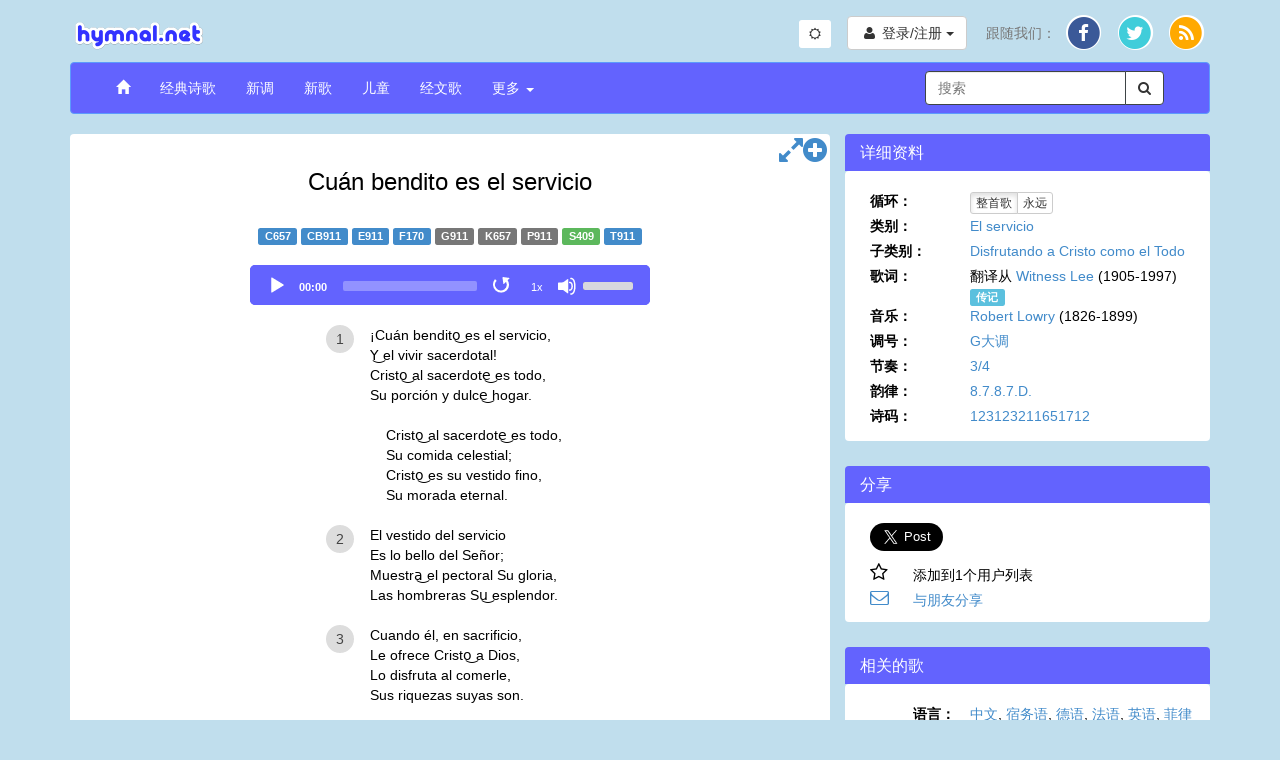

--- FILE ---
content_type: text/html; charset=UTF-8
request_url: https://www.hymnal.net/cn/hymn/hs/409
body_size: 12862
content:

<!DOCTYPE html>
<html lang="en">
<head>
  <meta charset="utf-8" />
  <meta http-equiv="X-UA-Compatible" content="IE=edge" />
  <meta name="viewport" content="width=device-width, initial-scale=1" />

  <title>诗歌： Cuán bendito es el servicio</title>
  <link rel="alternate" type="application/rss+xml" title="hymnal.net RSS Feed" href="/feed.rss" />
  <meta name="description"
        content="满了真理的诗歌，颂词与灵歌。}" />
  <meta name="keywords" content="midi, mp3, 诗歌, 颂词, 灵歌, 真理, 基督, 基督徒, 音乐, 录影, 属灵, 圣经, 耶稣, 神" />
    <link rel="canonical" href="https://www.hymnal.net/cn/hymn/hs/409" />
  <meta property="og:url" content="https://www.hymnal.net/cn/hymn/hs/409" />
    <meta property="og:title" content="诗歌： Cuán bendito es el servicio" />
  <meta property="og:type" content="website" />
  <meta property="og:locale" content="zh_CN" />
  <meta property="og:description"
        content="满了真理的诗歌，颂词与灵歌。" />
  <meta property="og:image" content="https://www.hymnal.net/images/favicon-196x196.png" />
  <meta property="fb:app_id" content="1450015931921030" />

      <meta name="twitter:card" content="summary">
  <meta name="twitter:site" content="@hymnalnet">
  <meta name="twitter:title" content="Cuán bendito es el servicio">
  <meta name="twitter:description" content="¡Cuán bendito͜ es el servicio, Y͜ el vivir sacerdotal! Cristo͜ al sacerdote͜ es todo, Su porción y dulce͜ hogar.">
  <meta name="twitter:creator" content="@hymnalnet">
  <meta name="twitter:image:src" content="https://www.hymnal.net/images/favicon-196x196.png">
  <meta name="twitter:domain" content="hymnal.net">
    
  
  <link href="/css/bootstrap.min.css?d=20240504" rel="stylesheet">
  <link href="/css/font-awesome.min.css" rel="stylesheet">
  <link href="/css/selectize.min.css" rel="stylesheet" />
  <link href="/css/custom.min.css?d=20251217" rel="stylesheet" />

  <link rel="manifest" href="/manifest.json">

    <link rel="apple-touch-icon" sizes="57x57" href="/images/apple-touch-icon-57x57.png">
  <link rel="apple-touch-icon" sizes="114x114" href="/images/apple-touch-icon-114x114.png">
  <link rel="apple-touch-icon" sizes="72x72" href="/images/apple-touch-icon-72x72.png">
  <link rel="apple-touch-icon" sizes="144x144" href="/images/apple-touch-icon-144x144.png">
  <link rel="apple-touch-icon" sizes="60x60" href="/images/apple-touch-icon-60x60.png">
  <link rel="apple-touch-icon" sizes="120x120" href="/images/apple-touch-icon-120x120.png">
  <link rel="apple-touch-icon" sizes="76x76" href="/images/apple-touch-icon-76x76.png">
  <link rel="apple-touch-icon" sizes="152x152" href="/images/apple-touch-icon-152x152.png">
  <link rel="icon" type="image/png" href="/images/favicon-196x196.png" sizes="196x196">
  <link rel="icon" type="image/png" href="/images/favicon-160x160.png" sizes="160x160">
  <link rel="icon" type="image/png" href="/images/favicon-96x96.png" sizes="96x96">
  <link rel="icon" type="image/png" href="/images/favicon-16x16.png" sizes="16x16">
  <link rel="icon" type="image/png" href="/images/favicon-32x32.png" sizes="32x32">
  <meta name="msapplication-TileColor" content="#5c9afd">
  <meta name="msapplication-TileImage" content="/images/mstile-144x144.png">
  
    
    <!-- Global site tag (gtag.js) - Google Analytics -->
    <script async src="https://www.googletagmanager.com/gtag/js?id=G-TFCYEQ4DMH"></script>
    <script>
      window.dataLayer = window.dataLayer || [];
      function gtag(){dataLayer.push(arguments);}
      gtag('js', new Date());

      gtag('config', 'G-TFCYEQ4DMH');
    </script>
  
  
    <script src='//www.google.com/recaptcha/api.js' defer async></script>
  </head>
<body class="hymn">

<div class="device-xs visible-xs"></div>
<div class="device-sm visible-sm"></div>
<div class="device-md visible-md"></div>
<div class="device-lg visible-lg"></div>
<div class="container">
  <div class="row header">
    <div class="col-xs-5 col-md-6 logo">
      <a href="/cn/home">
        <img class="img-responsive" src="/images/logo.png"
             alt="hymnal.net" width="138" height="40" />
      </a>
    </div>
        <div class="col-xs-7 col-md-6 text-right">
      <div class="btn-group btn-toggle" style="margin-top: 5px; margin-right: 12px;">
        <button id="switchTheme" class="btn btn-sm btn-default switch-theme">
          <i class="fa fa-sun-o"></i>
        </button>
      </div>
      <div class="header-content">
                <div class="profile-links btn-group">
          <button type="button" class="btn btn-default profile-button dropdown-toggle"
                  data-toggle="dropdown">
            <i class="fa fa-user fa-fw"></i>
            <span class="hidden-xs">登录/注册</span>
            <span class="caret"></span>
          </button>
          <ul class="dropdown-menu dropdown-menu-right" role="menu">
            <li>
              <a href="/cn/login">登录</a>
            </li>
            <li>
              <a href="/cn/register">注册</a>
            </li>
          </ul>
        </div>
                
        <div class="social-links btn-group">
          <button type="button" class="hidden-sm hidden-md hidden-lg btn btn-default dropdown-toggle"
                  data-toggle="dropdown">
            <i class="fa fa-share"></i> <span class="caret"></span>
          </button>
          <ul class="dropdown-menu dropdown-menu-right" role="menu">
            <li class="hidden-xs follow-us">
              跟随我们：
            </li>
            <li>
              <a href="http://facebook.com/www.hymnal.net" target="_blank" rel="noopener noreferrer">
                                <span class="fa-stack fa-lg">
                                  <i class="fa fa-circle color-white fa-stack-2x fa-stack-2-1x"></i>
                                  <i class="fa fa-circle fa-facebook-color fa-stack-2x stacked-line-height"></i>
                                  <i class="fa fa-facebook fa-stack-1x fa-inverse stacked-line-height-2"></i>
                                </span>
              </a>
            </li>
            <li>
              <a href="http://twitter.com/hymnalnet" target="_blank" rel="noopener noreferrer">
                                <span class="fa-stack fa-lg">
                                  <i class="fa fa-circle color-white fa-stack-2x fa-stack-2-1x"></i>
                                  <i class="fa fa-circle fa-twitter-color fa-stack-2x stacked-line-height"></i>
                                  <i class="fa fa-twitter fa-stack-1x fa-inverse stacked-line-height-2"></i>
                                </span>
              </a>
            </li>
            <li>
              <a href="/feed.rss" target="_blank" rel="noopener noreferrer">
                                <span class="fa-stack fa-lg">
                                  <i class="fa fa-circle color-white fa-stack-2x fa-stack-2-1x"></i>
                                  <i class="fa fa-circle fa-rss-color fa-stack-2x stacked-line-height"></i>
                                  <i class="fa fa-rss fa-stack-1x fa-inverse stacked-line-height-2"></i>
                                </span>
              </a>
            </li>
          </ul>
        </div>
              </div>
          </div>
      </div>
  
  <div class="row menu">
    <div class="col-xs-12">
      <nav class="navbar navbar-default" role="navigation">
        <div class="container-fluid">
          <div class="navbar-header">
            <button type="button" class="navbar-toggle" data-toggle="collapse"
                    data-target="#navbar-collapse">
              <span class="sr-only">切换导航</span>
              <span class="icon-bar"></span>
              <span class="icon-bar"></span>
              <span class="icon-bar"></span>
            </button>
            <div class="visible-xs col-xs-9">
              <form class="search-form" role="search">
                <div class="input-group">
                  <div class="form-group has-feedback has-clear">
                    <input type="text" class="form-control" maxlength="80"
                           placeholder="搜索" name="s" />
                    <span class="form-control-clear fa fa-times form-control-feedback hidden"></span>
                  </div>
                  <span class="input-group-btn">
                                    <button class="btn btn-default" type="submit">
                                        <i class="fa fa-search"></i>
                                    </button>
                                </span>
                </div>
              </form>
            </div>
                      </div>
          
          <div class="collapse navbar-collapse" id="navbar-collapse">
            <ul class="nav navbar-nav navbar-left">
              <li>
                <a href="/cn/home"><span class="glyphicon glyphicon-home"></span></a>
              </li>
              <li>
                <a href="/cn/song-categories/h">经典诗歌</a>
              </li>
              <li>
                <a href="/cn/song-categories/nt">新调</a>
              </li>
              <li>
                <a href="/cn/song-categories/ns">新歌</a>
              </li>
              <li>
                <a href="/cn/song-index/thebibletellsmeso">儿童</a>
              </li>
              <li>
                <a href="/cn/scripture-songs/nt">经文歌</a>
              </li>
              <li class="js-more-dropdown dropdown">
                <a href="#" class="dropdown-toggle"
                   data-toggle="dropdown">更多
                  <b class="caret"></b></a>
                <ul class="dropdown-menu">
                  <li class="visible-sm col-sm-12 more-search">
                    <form class="search-form" role="search">
                      <div class="input-group">
                        <div class="form-group has-feedback has-clear">
                          <input type="text" class="form-control" maxlength="80"
                                 placeholder="搜索" name="s" />
                          <span class="form-control-clear fa fa-times form-control-feedback hidden"></span>
                        </div>
                        <span class="input-group-btn">
                                                <button class="btn btn-default" type="submit">
                                                    <i class="fa fa-search"></i>
                                                </button>
                                            </span>
                      </div>
                    </form>
                  </li>
                  <li>
                    <a
                      href="/cn/recently-commented-songs">最近诗歌留言</a>
                  </li>
                  <li>
                    <a href="/cn/faq">常问问题</a>
                  </li>
                  <li>
                    <a href="/cn/links">链接</a>
                  </li>
                </ul>
              </li>
            </ul>

            <div class="hidden-xs hidden-sm col-md-3 pull-right">
              <form class="search-form" role="search">
                <div class="input-group">
                  <div class="form-group has-feedback has-clear">
                    <input type="text" class="form-control" maxlength="80"
                           placeholder="搜索" name="s" />
                    <span class="form-control-clear fa fa-times form-control-feedback hidden"></span>
                  </div>
                  <span class="input-group-btn">
                                    <button class="btn btn-default" type="submit">
                                        <i class="fa fa-search"></i>
                                    </button>
                                </span>
                </div>
              </form>
            </div>
                      </div>
                  </div>
              </nav>
    </div>
        <!--[if lt IE 9]>
    <div class="col-xs-12">
      <div class="alert alert-warning">
        You are using an older, unsupported browser. Please upgrade to the latest version of <a href="http://www.google.com/chrome" target="_blank" rel="noopener noreferrer">Chrome</a>, <a href="http://www.apple.com/safari/" target="_blank" rel="noopener noreferrer">Safari</a>, <a href="http://www.mozilla.com/firefox/" target="_blank" rel="noopener noreferrer">Firefox</a>, or <a href="http://www.microsoft.com/windows/products/winfamily/ie/default.mspx" target="_blank" rel="noopener noreferrer">Internet Explorer</a> to access this site.=您使用的是旧的浏览器。请升级到最新版本的<a href="http://www.google.com/chrome">Chrome</a>，<a href=“http://www.apple.com/safari/” target=“_blank”> Safari</a>，<a href="http://www.mozilla.com/firefox/">Firefox</a>, 或 <a href=“http://www.microsoft.com/windows/products/winfamily/ie/default.mspx“ target=”_blank“>IE浏览器</a>。
      </div>
    </div>
        <![endif]-->
  </div>
  
<div id="fb-root"></div>
<div class="row main-content">
  <div class="col-md-8 common-panel">
    <div class="visible-xs">
              <h1 id="song-title-xs" class="text-center">
                    Cuán bendito es el servicio
      </h1>
            </div>
    <div class="hidden-xs">
      <h1 id="song-title" class="text-center">
                              Cuán bendito es el servicio
                </h1>
    </div>

                <div class="text-center hymn-nums">
                                                      <a class="label label-primary" title="Chinese"
                     href="/cn/hymn/ch/657">C657</a>
                                                                                  <a class="label label-primary" title="Cebuano"
                     href="/cn/hymn/cb/911">CB911</a>
                                                                                  <a class="label label-primary" title="English"
                     href="/cn/hymn/h/911">E911</a>
                                                                                  <a class="label label-primary" title="French"
                     href="/cn/hymn/hf/170">F170</a>
                                                                                  <span class="label label-default" title="German">G911</span>
                                                              <span class="label label-default" title="Korean">K657</span>
                                                                  <span class="label label-default" title="Portuguese">P911</span>
                                                                                  <span class="label label-success" title="Spanish">S409</span>
                                                                                  <a class="label label-primary" title="Tagalog"
                     href="/cn/hymn/ht/911">T911</a>
                                        </div>
                                                                                          
    <div class="row text-center audio-player">
                                                  <div class="col-xs-12 main-audio-container audio-verse-mp3">
            <audio id="main-audio" controls="controls" airplay="allow" class="main-audio" preload="none">
              <source src="https://www.hymnal.net/Hymns/Hymnal/mp3/e0538_i.mp3" type="audio/mpeg" />
              <source src="https://www.hymnal.net/Hymns/Hymnal/ogg/e0538_i.ogg" type="audio/ogg" />
                您的浏览器无法播放音乐。
            </audio>
            <div class="hidden-xs main-audio-replay">
              <button class="main-audio-replay" type="button" title="Replay"><i
                        class="fa fa-fast-backward"></i></button>
            </div>
            <div class="row visible-xs main-audio-replay">
              <button class="main-audio-replay" type="button" title="Replay"><i
                        class="fa fa-fast-backward"></i> <span>Replay</span></button>
            </div>
          </div>
            </div>
      
    <div class="row hymn-content">
      <div class="col-xs-12 lyrics">
                                    <article data-end="" class="js-stanzas">
                                  <div data-type="verse" class="verse ">
                                                                            <div class="verse-num"><span>1</span></div>
                            <div class="text-container">¡Cuán bendito͜ es el servicio,<br/>Y͜ el vivir sacerdotal!<br/>Cristo͜ al sacerdote͜ es todo,<br/>Su porción y dulce͜ hogar.</div>
                                                              <div class="chord-container hidden">¡Cuán bendito͜ es el servicio,<br/>Y͜ el vivir sacerdotal!<br/>Cristo͜ al sacerdote͜ es todo,<br/>Su porción y dulce͜ hogar.</div>
                                                                                                </div>
                                  <div data-type="chorus" class="verse ">
                                              <div class="empty-num">&nbsp;</div>
                        <div class="chorus text-container">Cristo͜ al sacerdote͜ es todo,<br/>Su comida celestial;<br/>Cristo͜ es su vestido fino,<br/>Su morada eternal.</div>
                                                      <div class="chorus chord-container hidden">Cristo͜ al sacerdote͜ es todo,<br/>Su comida celestial;<br/>Cristo͜ es su vestido fino,<br/>Su morada eternal.</div>
                                                                  </div>
                                  <div data-type="verse" class="verse ">
                                                                            <div class="verse-num"><span>2</span></div>
                            <div class="text-container">El vestido del servicio<br/>Es lo bello del Señor;<br/>Muestra͜ el pectoral Su gloria,<br/>Las hombreras Su͜ esplendor.</div>
                                                              <div class="chord-container hidden">El vestido del servicio<br/>Es lo bello del Señor;<br/>Muestra͜ el pectoral Su gloria,<br/>Las hombreras Su͜ esplendor.</div>
                                                                                                </div>
                                  <div data-type="chorus" class="verse js-duplicate-row hidden">
                                              <div class="empty-num">&nbsp;</div>
                        <div class="chorus text-container">Cristo͜ al sacerdote͜ es todo,<br/>Su comida celestial;<br/>Cristo͜ es su vestido fino,<br/>Su morada eternal.</div>
                                                      <div class="chorus chord-container hidden">Cristo͜ al sacerdote͜ es todo,<br/>Su comida celestial;<br/>Cristo͜ es su vestido fino,<br/>Su morada eternal.</div>
                                                                  </div>
                                  <div data-type="verse" class="verse ">
                                                                            <div class="verse-num"><span>3</span></div>
                            <div class="text-container">Cuando él, en sacrificio,<br/>Le ofrece Cristo͜ a Dios,<br/>Lo disfruta al comerle,<br/>Sus riquezas suyas son.</div>
                                                              <div class="chord-container hidden">Cuando él, en sacrificio,<br/>Le ofrece Cristo͜ a Dios,<br/>Lo disfruta al comerle,<br/>Sus riquezas suyas son.</div>
                                                                                                </div>
                                  <div data-type="chorus" class="verse js-duplicate-row hidden">
                                              <div class="empty-num">&nbsp;</div>
                        <div class="chorus text-container">Cristo͜ al sacerdote͜ es todo,<br/>Su comida celestial;<br/>Cristo͜ es su vestido fino,<br/>Su morada eternal.</div>
                                                      <div class="chorus chord-container hidden">Cristo͜ al sacerdote͜ es todo,<br/>Su comida celestial;<br/>Cristo͜ es su vestido fino,<br/>Su morada eternal.</div>
                                                                  </div>
                                  <div data-type="verse" class="verse ">
                                                                            <div class="verse-num"><span>4</span></div>
                            <div class="text-container">Cuando del Señor se viste,<br/>Cristo͜ es toda͜ su expresión;<br/>Cuando él le come͜ y bebe,<br/>Cristo es su posesión.</div>
                                                              <div class="chord-container hidden">Cuando del Señor se viste,<br/>Cristo͜ es toda͜ su expresión;<br/>Cuando él le come͜ y bebe,<br/>Cristo es su posesión.</div>
                                                                                                </div>
                                  <div data-type="chorus" class="verse js-duplicate-row hidden">
                                              <div class="empty-num">&nbsp;</div>
                        <div class="chorus text-container">Cristo͜ al sacerdote͜ es todo,<br/>Su comida celestial;<br/>Cristo͜ es su vestido fino,<br/>Su morada eternal.</div>
                                                      <div class="chorus chord-container hidden">Cristo͜ al sacerdote͜ es todo,<br/>Su comida celestial;<br/>Cristo͜ es su vestido fino,<br/>Su morada eternal.</div>
                                                                  </div>
                                  <div data-type="verse" class="verse ">
                                                                            <div class="verse-num"><span>5</span></div>
                            <div class="text-container">Santa͜ y pura͜ es su morada,<br/>Incremento del Señor;<br/>Se͜ edifica͜ el sacerdocio<br/>Como casa para Dios.</div>
                                                              <div class="chord-container hidden">Santa͜ y pura͜ es su morada,<br/>Incremento del Señor;<br/>Se͜ edifica͜ el sacerdocio<br/>Como casa para Dios.</div>
                                                                                                </div>
                                  <div data-type="chorus" class="verse js-duplicate-row hidden">
                                              <div class="empty-num">&nbsp;</div>
                        <div class="chorus text-container">Cristo͜ al sacerdote͜ es todo,<br/>Su comida celestial;<br/>Cristo͜ es su vestido fino,<br/>Su morada eternal.</div>
                                                      <div class="chorus chord-container hidden">Cristo͜ al sacerdote͜ es todo,<br/>Su comida celestial;<br/>Cristo͜ es su vestido fino,<br/>Su morada eternal.</div>
                                                                  </div>
                                  <div data-type="verse" class="verse ">
                                                                            <div class="verse-num"><span>6</span></div>
                            <div class="text-container">Todo su vivir es Cristo,<br/>Su porción y propiedad;<br/>Todo͜ es Cristo͜ y Cristo siempre,<br/>En Su inclusividad.</div>
                                                              <div class="chord-container hidden">Todo su vivir es Cristo,<br/>Su porción y propiedad;<br/>Todo͜ es Cristo͜ y Cristo siempre,<br/>En Su inclusividad.</div>
                                                                                                </div>
                                  <div data-type="chorus" class="verse js-duplicate-row hidden">
                                              <div class="empty-num">&nbsp;</div>
                        <div class="chorus text-container">Cristo͜ al sacerdote͜ es todo,<br/>Su comida celestial;<br/>Cristo͜ es su vestido fino,<br/>Su morada eternal.</div>
                                                      <div class="chorus chord-container hidden">Cristo͜ al sacerdote͜ es todo,<br/>Su comida celestial;<br/>Cristo͜ es su vestido fino,<br/>Su morada eternal.</div>
                                                                  </div>
                            </article>
                                        </div>
                    </div>

          <div id="tabs" class="row tabs">
      <div class="col-xs-12 tabs-content">
        <ul class="nav nav-tabs">
          <li class="active"><a href="#comments" data-toggle="tab" data-placement="top" title="Comments"><i
                      class="fa fa-comment"></i></a></li>
                                              <li class="pull-right">
            <a href="#" class="toggle-tabs"><i class="fa fa-chevron-circle-down fa-lg"></i></a>
          </li>
        </ul>

        <div class="tab-content">
          <div class="tab-pane fade in active" id="comments">
            <div class="add-comment-section">
              <button type="button" class="btn btn-primary"
                      name="addcomment">分享</button>
                                  <span class="badge pull-right">1</span>
                              <div class="response">
              </div>
            </div>
              <form id="commentForm" class="form-horizontal hidden" role="form"
      data-bv-message="这个输入是无效的。"
      data-bv-feedbackicons-valid="fa fa-check"
      data-bv-feedbackicons-invalid="fa fa-times"
      data-bv-feedbackicons-validating="fa fa-refresh"
      data-bv-submitbuttons='button[type="submit"]'
      data-bv-live="submitted">
    <div class="form-group">
        <label for="name" class="col-sm-2 control-label">名字</label>

        <div class="col-sm-10">
            <input name="name" type="text" class="form-control"
                   maxlength="80"
                   value=""/>
        </div>
    </div>
    <div class="form-group">
        <label for="email" class="col-sm-2 control-label">电子邮件</label>

        <div class="col-sm-10">
            <input name="email" type="email" class="form-control"
                   data-bv-emailaddress="true"
                   data-bv-emailaddress-message="无效的电子邮件地址。"
                   maxlength="256"
                   value=""/>
        </div>
    </div>
    <div class="form-group">
        <label for="city" class="col-sm-2 control-label">城市</label>

        <div class="col-sm-10">
            <input name="city" type="text" class="form-control" maxlength="256"/>
        </div>
    </div>
    <div class="form-group">
        <label for="stateprov"
               class="col-sm-2 control-label">州/省</label>

        <div class="col-sm-10">
            <input name="stateprov" type="text" class="form-control" maxlength="256"/>
        </div>
    </div>
    <div class="form-group">
        <label for="country" class="col-sm-2 control-label">国家</label>

        <div class="col-sm-10">
            <select id="country" name="country" class="form-control">
                <option value="" selected="selected"></option>
<option value="af">Afghanistan</option>
<option value="ax">Aland Islands</option>
<option value="al">Albania</option>
<option value="dz">Algeria</option>
<option value="as">American Samoa</option>
<option value="ad">Andorra</option>
<option value="ao">Angola</option>
<option value="ai">Anguilla</option>
<option value="aq">Antarctica</option>
<option value="ag">Antigua and Barbuda</option>
<option value="ar">Argentina</option>
<option value="am">Armenia</option>
<option value="aw">Aruba</option>
<option value="au">Australia</option>
<option value="at">Austria</option>
<option value="az">Azerbaijan</option>
<option value="bs">Bahamas</option>
<option value="bh">Bahrain</option>
<option value="bd">Bangladesh</option>
<option value="bb">Barbados</option>
<option value="by">Belarus</option>
<option value="be">Belgium</option>
<option value="bz">Belize</option>
<option value="bj">Benin</option>
<option value="bm">Bermuda</option>
<option value="bt">Bhutan</option>
<option value="bo">Bolivia</option>
<option value="ba">Bosnia and Herzegovina</option>
<option value="bw">Botswana</option>
<option value="bv">Bouvet Island</option>
<option value="br">Brazil</option>
<option value="io">British Indian Ocean Territory</option>
<option value="vg">British Virgin Islands</option>
<option value="bn">Brunei</option>
<option value="bg">Bulgaria</option>
<option value="bf">Burkina Faso</option>
<option value="bi">Burundi</option>
<option value="kh">Cambodia</option>
<option value="cm">Cameroon</option>
<option value="ca">Canada</option>
<option value="cv">Cape Verde</option>
<option value="ky">Cayman Islands</option>
<option value="cf">Central African Republic</option>
<option value="td">Chad</option>
<option value="cl">Chile</option>
<option value="cn">China</option>
<option value="cx">Christmas Island</option>
<option value="cc">Cocos (Keeling) Islands</option>
<option value="co">Colombia</option>
<option value="km">Comoros</option>
<option value="cg">Congo</option>
<option value="ck">Cook Islands</option>
<option value="cr">Costa Rica</option>
<option value="hr">Croatia</option>
<option value="cy">Cyprus</option>
<option value="cz">Czech Republic</option>
<option value="cd">Democratic Republic of Congo</option>
<option value="dk">Denmark</option>
<option value="xx">Disputed Territory</option>
<option value="dj">Djibouti</option>
<option value="dm">Dominica</option>
<option value="do">Dominican Republic</option>
<option value="tl">East Timor</option>
<option value="ec">Ecuador</option>
<option value="eg">Egypt</option>
<option value="sv">El Salvador</option>
<option value="gq">Equatorial Guinea</option>
<option value="er">Eritrea</option>
<option value="ee">Estonia</option>
<option value="et">Ethiopia</option>
<option value="fk">Falkland Islands</option>
<option value="fo">Faroe Islands</option>
<option value="fm">Federated States of Micronesia</option>
<option value="fj">Fiji</option>
<option value="fi">Finland</option>
<option value="fr">France</option>
<option value="gf">French Guyana</option>
<option value="pf">French Polynesia</option>
<option value="tf">French Southern Territories</option>
<option value="ga">Gabon</option>
<option value="gm">Gambia</option>
<option value="ge">Georgia</option>
<option value="de">Germany</option>
<option value="gh">Ghana</option>
<option value="gi">Gibraltar</option>
<option value="gr">Greece</option>
<option value="gl">Greenland</option>
<option value="gd">Grenada</option>
<option value="gp">Guadeloupe</option>
<option value="gu">Guam</option>
<option value="gt">Guatemala</option>
<option value="gn">Guinea</option>
<option value="gw">Guinea-Bissau</option>
<option value="gy">Guyana</option>
<option value="ht">Haiti</option>
<option value="hm">Heard Island and Mcdonald Islands</option>
<option value="hn">Honduras</option>
<option value="hk">Hong Kong</option>
<option value="hu">Hungary</option>
<option value="is">Iceland</option>
<option value="in">India</option>
<option value="id">Indonesia</option>
<option value="iq">Iraq</option>
<option value="ie">Ireland</option>
<option value="il">Israel</option>
<option value="it">Italy</option>
<option value="ci">Ivory Coast</option>
<option value="jm">Jamaica</option>
<option value="jp">Japan</option>
<option value="jo">Jordan</option>
<option value="kz">Kazakhstan</option>
<option value="ke">Kenya</option>
<option value="ki">Kiribati</option>
<option value="kw">Kuwait</option>
<option value="kg">Kyrgyzstan</option>
<option value="la">Laos</option>
<option value="lv">Latvia</option>
<option value="lb">Lebanon</option>
<option value="ls">Lesotho</option>
<option value="lr">Liberia</option>
<option value="ly">Libya</option>
<option value="li">Liechtenstein</option>
<option value="lt">Lithuania</option>
<option value="lu">Luxembourg</option>
<option value="mo">Macau</option>
<option value="mk">Macedonia</option>
<option value="mg">Madagascar</option>
<option value="mw">Malawi</option>
<option value="my">Malaysia</option>
<option value="mv">Maldives</option>
<option value="ml">Mali</option>
<option value="mt">Malta</option>
<option value="mh">Marshall Islands</option>
<option value="mq">Martinique</option>
<option value="mr">Mauritania</option>
<option value="mu">Mauritius</option>
<option value="yt">Mayotte</option>
<option value="mx">Mexico</option>
<option value="md">Moldova</option>
<option value="mc">Monaco</option>
<option value="mn">Mongolia</option>
<option value="ms">Montserrat</option>
<option value="ma">Morocco</option>
<option value="mz">Mozambique</option>
<option value="mm">Myanmar</option>
<option value="na">Namibia</option>
<option value="nr">Nauru</option>
<option value="np">Nepal</option>
<option value="nl">Netherlands</option>
<option value="an">Netherlands Antilles</option>
<option value="nc">New Caledonia</option>
<option value="nz">New Zealand</option>
<option value="ni">Nicaragua</option>
<option value="ne">Niger</option>
<option value="ng">Nigeria</option>
<option value="nu">Niue</option>
<option value="nf">Norfolk Island</option>
<option value="kp">North Korea</option>
<option value="mp">Northern Mariana Islands</option>
<option value="no">Norway</option>
<option value="om">Oman</option>
<option value="pk">Pakistan</option>
<option value="pw">Palau</option>
<option value="ps">Palestinian Occupied Territories</option>
<option value="pa">Panama</option>
<option value="pg">Papua New Guinea</option>
<option value="py">Paraguay</option>
<option value="pe">Peru</option>
<option value="ph">Philippines</option>
<option value="pn">Pitcairn Islands</option>
<option value="pl">Poland</option>
<option value="pt">Portugal</option>
<option value="pr">Puerto Rico</option>
<option value="qa">Qatar</option>
<option value="re">Reunion</option>
<option value="ro">Romania</option>
<option value="ru">Russia</option>
<option value="rw">Rwanda</option>
<option value="sh">Saint Helena and Dependencies</option>
<option value="kn">Saint Kitts and Nevis</option>
<option value="lc">Saint Lucia</option>
<option value="pm">Saint Pierre and Miquelon</option>
<option value="vc">Saint Vincent and the Grenadines</option>
<option value="ws">Samoa</option>
<option value="sm">San Marino</option>
<option value="st">Sao Tome and Principe</option>
<option value="sa">Saudi Arabia</option>
<option value="sn">Senegal</option>
<option value="cs">Serbia and Montenegro</option>
<option value="sc">Seychelles</option>
<option value="sl">Sierra Leone</option>
<option value="sg">Singapore</option>
<option value="sk">Slovakia</option>
<option value="si">Slovenia</option>
<option value="sb">Solomon Islands</option>
<option value="so">Somalia</option>
<option value="za">South Africa</option>
<option value="gs">South Georgia and South Sandwich Islands</option>
<option value="kr">South Korea</option>
<option value="ss">South Sudan</option>
<option value="es">Spain</option>
<option value="pi">Spratly Islands</option>
<option value="lk">Sri Lanka</option>
<option value="sd">Sudan</option>
<option value="sr">Suriname</option>
<option value="sj">Svalbard and Jan Mayen</option>
<option value="sz">Swaziland</option>
<option value="se">Sweden</option>
<option value="ch">Switzerland</option>
<option value="sy">Syria</option>
<option value="tw">Taiwan</option>
<option value="tj">Tajikistan</option>
<option value="tz">Tanzania</option>
<option value="th">Thailand</option>
<option value="tg">Togo</option>
<option value="tk">Tokelau</option>
<option value="to">Tonga</option>
<option value="tt">Trinidad and Tobago</option>
<option value="tn">Tunisia</option>
<option value="tr">Turkey</option>
<option value="tm">Turkmenistan</option>
<option value="tc">Turks And Caicos Islands</option>
<option value="tv">Tuvalu</option>
<option value="ug">Uganda</option>
<option value="ua">Ukraine</option>
<option value="ae">United Arab Emirates</option>
<option value="uk">United Kingdom</option>
<option value="xd">United Nations Neutral Zone</option>
<option value="us">United States</option>
<option value="um">United States Minor Outlying Islands</option>
<option value="uy">Uruguay</option>
<option value="vi">US Virgin Islands</option>
<option value="uz">Uzbekistan</option>
<option value="vu">Vanuatu</option>
<option value="va">Vatican City</option>
<option value="ve">Venezuela</option>
<option value="vn">Vietnam</option>
<option value="wf">Wallis and Futuna</option>
<option value="eh">Western Sahara</option>
<option value="ye">Yemen</option>
<option value="zm">Zambia</option>
<option value="zw">Zimbabwe</option>

            </select>
        </div>
    </div>
    <div class="form-group">
        <label for="message" class="col-sm-2 control-label">您的留言</label>

        <div class="col-sm-10">
            <textarea name="comment" class="form-control"
                      data-bv-notempty="true"
                      data-bv-notempty-message="请输入您的留言。"
                      maxlength="8192" rows="8"></textarea>
        </div>
    </div>
    <div class="form-group hnp">
        <label for="hnp" class="col-sm-2 control-label">留空</label>

        <div class="col-sm-10">
            <input name="hnp" type="text" class="form-control"/>
        </div>
    </div>
    <div class="form-group">
        <div class="col-sm-10 col-sm-offset-2 response">
        </div>
    </div>
    <div class="form-group">
        <div class="col-sm-10 col-sm-offset-2">
            <button type="button" name="cancel-comment"
                    class="btn btn-default">取消</button>
            <button type="submit"
                    class="btn btn-primary">分享</button>
        </div>
    </div>
    <input type="hidden" name="type" value="add-comment"/>
    <input type="hidden" name="host-ip" value="18.219.252.9"/>
    <input type="hidden" name="t" value="hs"/>
    <input type="hidden" name="n" value="409"/>
</form>

              
            <div class="comments-or-excerpts comments">
                <div class="delete-comment-modal modal fade">
    <div class="modal-dialog">
        <div class="modal-content">
            <div class="modal-header">
                <button type="button" class="close" data-dismiss="modal" aria-hidden="true">&times;</button>
                <h4 class="modal-title">Delete Comment</h4>
            </div>
            <div class="modal-body">
                <p>Are you sure you want to delete this comment?</p>
            </div>
            <div class="modal-footer">
                <button type="button" class="btn btn-default" class="close" data-dismiss="modal"><i class="fa fa-times fa-lg"></i></button>
                <button type="button" class="btn btn-danger confirm-delete-comment" class="close"
                        data-dismiss="modal"><i class="fa fa-trash-o fa-lg"></i></button>
            </div>
        </div>
        <!-- /.modal-content -->
    </div>
    <!-- /.modal-dialog -->
</div>
<!-- /.modal -->
    <div class="row no-paging"></div>
        <div class="existing-comment">
    <div class="row">
        <div class="col-xs-4 col-sm-2 text-center">
            <div class="post-date">
                <span class="month">二月</span>
                <span class="day">12</span>
                <span class="year">2025</span>
            </div>
        </div>
        <div class="col-xs-8 col-sm-10">
                        <cite>Un Hermano En:</cite><br/>
            <p class="location">P.R., United States</p>
        </div>
    </div>
    <div class="row comment">
        <div class="col-xs-12">
                            <p>B. Transformados para la edificación de una casa espiritual donde more Dios, </p>
                            <p>la cual es un sacerdocio santo para servir a Dios</p>
                            <p>En 1ra de Pedro 2:4y5 el apóstol nos dice: Acercándoos a Él, piedra viva, desechada por los hombres, mas para Dios escogida y preciosa, vosotros también, como piedras vivas, sois edificados como casa espiritual hasta ser un sacerdocio santo, para ofrecer sacrificios espirituales aceptables a Dios por medio de Jesucristo. </p>
                            <p>El sacerdocio santo es la casa espiritual. En el Nuevo Testamento se usan tres palabras griegas con relación al sacerdocio: ierosúne, en He. 7:12, se refiere al oficio sacerdotal; ieratéia, en He. 7:5, se refiere al servicio sacerdotal; y ieráteuma, aquí y en el v. 9, se refiere a la asamblea de los sacerdotes, el cuerpo de sacerdotes, a un sacerdocio. El cuerpo coordinado de sacerdotes es la casa espiritual edificada. Aunque Pedro no dirigió sus dos epístolas a la iglesia, ni usó el término iglesia en este versículo al recalcar la vida corporativa de los creyentes, sí usó las expresiones casa espiritual y sacerdocio santo, para referirse a la vida de iglesia. No es la vida espiritual vivida de una manera individualista sino de una manera corporativa, la que puede cumplir el propósito de Dios y satisfacer Su deseo. Él desea una casa espiritual que sea Su morada, un cuerpo de sacerdotes, un sacerdocio, para Su servicio. La perspectiva de Pedro con respecto al servicio corporativo de los creyentes en coordinación es la misma que la de Pablo en Ro. 12. Este servicio nace de tres pasos vitales en la vida espiritual: el nuevo nacimiento (v. 2a), el crecimiento en vida al ser nutridos con Cristo (v. 2b) y la edificación con los creyentes. </p>
                            <p>Nota 6 de 1 Pedro 2:5 </p>
                            <p>de la Versión Recobro (LSM)</p>
                    </div>
    </div>
    </div>
    <div class="row no-paging"></div>
            </div>
          </div>
                                            </div>
      </div>
    </div>

          <div class="top-right-button visible-xs visible-sm">
      <a href="#" class="jump-to-details" title="跳转到“详细资料”节">
        <i class="fa fa-info-circle fa-2x"></i>
      </a>
    </div>
    <div class="top-right-button hidden-xs hidden-sm">
            <a href="#" class="fullscreen-lyrics-btn" title="Fullscreen Lyrics">
        <i class="fa fa-expand fa-2x"></i>
      </a>
            <a href="#" class="layout-change expand-section" title="展开本节">
        <i class="fa fa-plus-circle fa-2x"></i>
      </a>
    </div>
  </div>
  <div class="col-md-4 sidebar">
                <div class="row sidebar-title">
  <h4 class="toggle-hymn-nums">详细资料</h4>
</div>
<div class="row common-panel">
    <div class="col-xs-12">
      <div class="row loop-setting hidden">
        <label class="col-xs-5 col-sm-4">循环：</label>

        <div class="col-xs-7 col-sm-8 no-padding">
          <div class="btn-group btn-group-xs details-loop" role="group">
            <button type="button" class="btn btn-default active loop-once">整首歌</button>
            <button type="button" class="btn btn-default loop-forever">永远</button>
          </div>
        </div>
      </div>
                    <div class="row">
                <label class="col-xs-5 col-sm-4">类别：</label>

                <div class="col-xs-7 col-sm-8 no-padding">
                    <a href="/cn/search/all/category/El+servicio">El servicio</a>
                </div>
            </div>
                            <div class="row">
                <label class="col-xs-5 col-sm-4">子类别：</label>

                <div class="col-xs-7 col-sm-8 no-padding">
                    <a href="/cn/search/all/category/El+servicio%E2%80%94Disfrutando+a+Cristo+como+el+Todo">Disfrutando a Cristo como el Todo</a>
                </div>
            </div>
                            <div class="row">
                <label class="col-xs-5 col-sm-4">歌词：</label>

                <div class="col-xs-7 col-sm-8 no-padding">
                                        翻译从 <a href="/cn/search/all/author/Witness+Lee?t=hs&n=409">Witness Lee</a>&nbsp;<wbr/>(1905-1997) <a class="label label-info" href="https://www.witnesslee.org" target="_blank" rel="noopener noreferrer">传记</a>                </div>
            </div>
                            <div class="row">
                <label class="col-xs-5 col-sm-4">音乐：</label>

                <div class="col-xs-7 col-sm-8 no-padding">
                                        <a href="/cn/search/all/composer/Robert+Lowry?t=hs&n=409">Robert Lowry</a>&nbsp;<wbr/>(1826-1899)                </div>
            </div>
                            <div class="row">
                <label class="col-xs-5 col-sm-4">调号：</label>

                <div class="col-xs-7 col-sm-8 no-padding">
                    <a href="/cn/search/all/key/G+Major">G大调</a>
                </div>
            </div>
                            <div class="row">
                <label class="col-xs-5 col-sm-4">节奏：</label>

                <div class="col-xs-7 col-sm-8 no-padding">
                    <a href="/cn/search/all/time/3%2F4">3/4</a>
                </div>
            </div>
                            <div class="row">
                <label class="col-xs-5 col-sm-4">韵律：</label>

                <div class="col-xs-7 col-sm-8 no-padding">
                    <a href="/cn/search/all/meter/8.7.8.7.D.">8.7.8.7.D.</a>
                </div>
            </div>
                            <div class="row">
                <label class="col-xs-5 col-sm-4">诗码：</label>

                <div class="col-xs-7 col-sm-8 no-padding">
                    <a href="/cn/search/all/hymncode/123123211651712">123123211651712</a>
                </div>
            </div>
                            </div>
</div>
                <div class="row sidebar-title">
    <h4>分享</h4>
</div>
<div class="row common-panel hymn-share">
    <div class="col-xs-12">
        <div class="row external-share">
            <a class="twitter-share-button" data-size="large"
               href="https://twitter.com/intent/tweet">鸣叫</a>
        </div>
        <div class="row">
            <label class="col-xs-2 hn-share">
                                    <i class="fa fa-star-o fa-lg"></i>
                            </label>

            <div class="col-xs-10 share-text">
                                                            添加到1个用户列表
                                                    </div>
        </div>
        <div class="row">
            <label class="col-xs-2 hn-share">
                <a class="email-song" href="mailto:?subject=诗歌： Cuán bendito es el servicio&body=链接： https://www.hymnal.net/cn/hymn/hs/409/">
                    <i class="fa fa-envelope-o fa-lg"></i>
                </a>
            </label>

            <div class="col-xs-10 share-text">
                <a class="email-song js-email-song" href="mailto:?subject=诗歌： Cuán bendito es el servicio&body=链接： https://www.hymnal.net/cn/hymn/hs/409/">
                    与朋友分享
                </a>
            </div>
        </div>

    </div>
</div>
                <div class="row sidebar-title">
    <h4>相关的歌</h4>
</div>
<div class="row common-panel hymn-related-songs">
    <div class="col-xs-12">
                    <div class="row">
                <label class="col-xs-4 col-sm-4 text-right">语言：</label>

                <div class="col-xs-7 col-sm-8 no-padding">
                    <a href="/cn/hymn/ch/657?gb=1">中文</a>, <a href="/cn/hymn/cb/911">宿务语</a>, <a href="/cn/hymn/de/911">德语</a>, <a href="/cn/hymn/hf/170">法语</a>, <a href="/cn/hymn/h/911">英语</a>, <a href="/cn/hymn/ht/911">菲律宾语</a>, <a href="https://www.hinario.org/detail.php?hymn=911" target="_blank">葡萄牙语</a>                </div>
            </div>
                                                                        
                                                                                                                                                                                                                                                                                                                                                   <div class="row">
                <label class="col-xs-4 col-sm-4 text-right">请参见：</label>

                <div class="col-xs-12">
                    <div class="list-group text-left">
                                                    <a class="list-group-item" href="/cn/hymn/hs/410">Ministrar a Cristo siempre</a>
                                                    <a class="list-group-item" href="/cn/hymn/hs/412">Que sirvamos a la iglesia</a>
                                                    <a class="list-group-item" href="/cn/hymn/hs/408">La vida interna al rebosar</a>
                                                    <a class="list-group-item" href="/cn/hymn/hs/407">Soló en el fluir, laboremos por Dios</a>
                                            </div>
                </div>
            </div>
            </div>
</div>
                    <div class="row sidebar-title">
        <h4>
            点唱机
                    </h4>
    </div>
    <div class="row common-panel">
        <div class="col-xs-12 jukebox">
                            <form id="jukeboxForm" role="form">
                    <div class="form-group">
                        <select name="type" class="form-control">
                            <option value="a" selected>所有诗歌</option>
                            <option value="h">经典诗歌</option>
                            <option value="nt">新调</option>
                            <option value="ns">新歌</option>
                            <option value="c">儿童</option>
                            <option value="f">有留言的诗歌</option>
                                                    </select>
                    </div>
                    <div class="form-group">
                        <select name="loop" class="form-control">
                            <option value="1" selected>播放一次</option>
                            <option value="2">播放两次</option>
                            <option value="3">播放三次</option>
                            <option value="4">播放四次</option>
                            <option value="5">播放五次</option>
                        </select>
                    </div>
                    <div class="form-group">
                        <label for="jukebox-delay">换歌延迟时间</label>
                        <select name="delay" class="form-control">
                            <option value="0">无延迟</option>
                            <option value="5" selected>5秒</option>
                            <option value="10">10秒</option>
                            <option value="20">20秒</option>
                            <option value="30">30秒</option>
                        </select>
                    </div>
                    <div class="form-group">
                        <button name="submit" type="submit" class="btn btn-primary">
                                                            开始播放

                                                    </button>
                    </div>
                </form>
                    </div>
    </div>
        </div>
</div>

<span id="ht" class="hidden">hs</span>
<span id="hn" class="hidden">409</span>
<span id="hl" class="hidden">33</span>

<script type="text/javascript">
  var mp3File = 'https://www.hymnal.net/Hymns/Hymnal/mp3/e0538_i.mp3?v=1';
  var midiLength = '33' ? 33 : 0;
  var loopFlag = true;
  var autoStartFlag = false;
</script>


<div class="row footer">
    <div class="col-sm-5 col-sm-push-6 text-right">
        <a href="/cn/contactus">联系我们</a>
        <span class="separator fa fa-ellipsis-v"></span>
                    <a href="/en/hymn/hs/409">English</a>
                <span class="separator fa fa-ellipsis-v"></span>
                  <a href="/fr/hymn/hs/409">法语</a>
                <span class="separator fa fa-ellipsis-v"></span>
                            简体
                <span class="separator fa fa-ellipsis-v"></span>
                    <a href="/zh/hymn/hs/409">繁体</a>
            </div>
    <div class="col-sm-1 col-sm-push-6 text-right">
      <form class="donate" action="https://www.paypal.com/donate" method="post" target="_top">
        <input type="hidden" name="hosted_button_id" value="4J3D3SZXDF8ZJ" />
        <input type="image" src="https://www.paypalobjects.com/en_US/i/btn/btn_donate_SM.gif" border="0" name="submit" title="PayPal - The safer, easier way to pay online!" alt="Donate with PayPal button" />
        <img alt="" border="0" src="https://www.paypal.com/en_US/i/scr/pixel.gif" width="1" height="1" />
      </form>
    </div>
    <div class="col-sm-6 col-sm-pull-6 text-left">
        &copy; 2026 <a href="/cn/aboutus">hymnal.net</a>
    </div>
</div>

</div>

    <span id="ssk" class="hidden">ce5308b53cb7614a7f232bf61ff4d374895e3751</span>
    <span id="ss" class="hidden">7cd447d0efb1fe73982258c29328a592787247db</span>
<span id="root" class="hidden">https://www.hymnal.net</span>
<span id="phproot" class="hidden">/cn</span>
<span id="language" class="hidden">cn</span>

<script src="/js/jquery-2.1.1.min.js"></script>
<script src="/js/bootstrap.min.js"></script>
<script src="/js/bootstrapValidator.min.js"></script>
<script src="/includes/mediaelementplayer/4.2.16/mediaelement-and-player.min.js?d=202004041200"></script>
<script src="/includes/mediaelementplayer/4.2.16/plugins/loop/loop.min.js"></script>
<script src="/includes/mediaelementplayer/4.2.16/plugins/speed/speed.min.js"></script>
<script src="/cn/js_i18n" type="text/javascript"></script>

    
        <script>window.twttr = (function(d, s, id) {
                var js, fjs = d.getElementsByTagName(s)[0],
                        t = window.twttr || {};
                if (d.getElementById(id)) return t;
                js = d.createElement(s);
                js.id = id;
                js.src = "https://platform.twitter.com/widgets.js";
                fjs.parentNode.insertBefore(js, fjs);

                t._e = [];
                t.ready = function(f) {
                    t._e.push(f);
                };

                return t;
            }(document, "script", "twitter-wjs"));</script>
    

<script src="/js/selectize.min.js" type="text/javascript"></script>
<script src="/js/main.min.js?d=202506222" type="text/javascript"></script>

<div id="fullscreen-lyrics-overlay" class="fullscreen-lyrics-overlay hidden">
  <div class="fullscreen-lyrics-container">
    <div class="fullscreen-controls">
      <button type="button" class="fullscreen-font-btn" id="font-decrease" title="Decrease text size">
        <i class="fa fa-minus"></i>
      </button>
      <button type="button" class="fullscreen-font-btn" id="font-fit" title="Fit to screen">
        <i class="fa fa-arrows-alt"></i>
      </button>
      <button type="button" class="fullscreen-font-btn" id="font-increase" title="Increase text size">
        <i class="fa fa-plus"></i>
      </button>
      <button type="button" class="fullscreen-close-btn" title="Exit Fullscreen">
        <i class="fa fa-times"></i>
      </button>
    </div>
    <div class="fullscreen-lyrics-content">
      <h1 class="fullscreen-title">Cuán bendito es el servicio</h1>
      <div class="fullscreen-stanzas">
                            <div class="fullscreen-verse" data-type="verse">
                          <div class="fullscreen-verse-num">1</div>
              <div class="fullscreen-verse-text">¡Cuán bendito͜ es el servicio,<br/>Y͜ el vivir sacerdotal!<br/>Cristo͜ al sacerdote͜ es todo,<br/>Su porción y dulce͜ hogar.</div>
                      </div>
                                      <div class="fullscreen-verse" data-type="chorus">
                          <div class="fullscreen-verse-num"></div>
              <div class="fullscreen-verse-text chorus">Cristo͜ al sacerdote͜ es todo,<br/>Su comida celestial;<br/>Cristo͜ es su vestido fino,<br/>Su morada eternal.</div>
                      </div>
                                      <div class="fullscreen-verse" data-type="verse">
                          <div class="fullscreen-verse-num">2</div>
              <div class="fullscreen-verse-text">El vestido del servicio<br/>Es lo bello del Señor;<br/>Muestra͜ el pectoral Su gloria,<br/>Las hombreras Su͜ esplendor.</div>
                      </div>
                                      <div class="fullscreen-verse" data-type="chorus">
                          <div class="fullscreen-verse-num"></div>
              <div class="fullscreen-verse-text chorus">Cristo͜ al sacerdote͜ es todo,<br/>Su comida celestial;<br/>Cristo͜ es su vestido fino,<br/>Su morada eternal.</div>
                      </div>
                                      <div class="fullscreen-verse" data-type="verse">
                          <div class="fullscreen-verse-num">3</div>
              <div class="fullscreen-verse-text">Cuando él, en sacrificio,<br/>Le ofrece Cristo͜ a Dios,<br/>Lo disfruta al comerle,<br/>Sus riquezas suyas son.</div>
                      </div>
                                      <div class="fullscreen-verse" data-type="chorus">
                          <div class="fullscreen-verse-num"></div>
              <div class="fullscreen-verse-text chorus">Cristo͜ al sacerdote͜ es todo,<br/>Su comida celestial;<br/>Cristo͜ es su vestido fino,<br/>Su morada eternal.</div>
                      </div>
                                      <div class="fullscreen-verse" data-type="verse">
                          <div class="fullscreen-verse-num">4</div>
              <div class="fullscreen-verse-text">Cuando del Señor se viste,<br/>Cristo͜ es toda͜ su expresión;<br/>Cuando él le come͜ y bebe,<br/>Cristo es su posesión.</div>
                      </div>
                                      <div class="fullscreen-verse" data-type="chorus">
                          <div class="fullscreen-verse-num"></div>
              <div class="fullscreen-verse-text chorus">Cristo͜ al sacerdote͜ es todo,<br/>Su comida celestial;<br/>Cristo͜ es su vestido fino,<br/>Su morada eternal.</div>
                      </div>
                                      <div class="fullscreen-verse" data-type="verse">
                          <div class="fullscreen-verse-num">5</div>
              <div class="fullscreen-verse-text">Santa͜ y pura͜ es su morada,<br/>Incremento del Señor;<br/>Se͜ edifica͜ el sacerdocio<br/>Como casa para Dios.</div>
                      </div>
                                      <div class="fullscreen-verse" data-type="chorus">
                          <div class="fullscreen-verse-num"></div>
              <div class="fullscreen-verse-text chorus">Cristo͜ al sacerdote͜ es todo,<br/>Su comida celestial;<br/>Cristo͜ es su vestido fino,<br/>Su morada eternal.</div>
                      </div>
                                      <div class="fullscreen-verse" data-type="verse">
                          <div class="fullscreen-verse-num">6</div>
              <div class="fullscreen-verse-text">Todo su vivir es Cristo,<br/>Su porción y propiedad;<br/>Todo͜ es Cristo͜ y Cristo siempre,<br/>En Su inclusividad.</div>
                      </div>
                                      <div class="fullscreen-verse" data-type="chorus">
                          <div class="fullscreen-verse-num"></div>
              <div class="fullscreen-verse-text chorus">Cristo͜ al sacerdote͜ es todo,<br/>Su comida celestial;<br/>Cristo͜ es su vestido fino,<br/>Su morada eternal.</div>
                      </div>
                        </div>
    </div>
  </div>
</div>
<script type="text/javascript">
(function() {
  var overlay = document.getElementById('fullscreen-lyrics-overlay');
  var openBtns = document.querySelectorAll('.fullscreen-lyrics-btn');
  var closeBtn = document.querySelector('.fullscreen-close-btn');
  var stanzas = document.querySelector('.fullscreen-stanzas');
  var fontIncrease = document.getElementById('font-increase');
  var fontDecrease = document.getElementById('font-decrease');
  var fontFit = document.getElementById('font-fit');

  var baseFontSize = 1.2;
  var currentFontSize = baseFontSize;
  var minFontSize = 0.5;
  var maxFontSize = 3.0;
  var fontStep = 0.1;

  function adjustColumns() {
    if (!stanzas || overlay.classList.contains('hidden')) return;
    var title = document.querySelector('.fullscreen-title');
    var padding = 40;
    var titleHeight = title ? title.offsetHeight + 20 : 0;
    var availableHeight = window.innerHeight - titleHeight - padding;
    stanzas.style.height = availableHeight + 'px';
  }

  function setFontSize(size) {
    currentFontSize = Math.max(minFontSize, Math.min(maxFontSize, size));
    if (stanzas) stanzas.style.fontSize = currentFontSize + 'em';
  }

  function updateFontSize(delta) {
    setFontSize(currentFontSize + delta);
    setTimeout(adjustColumns, 10);
  }

  function hasHorizontalOverflow() {
    if (!stanzas) return false;
    return stanzas.scrollWidth > stanzas.clientWidth + 5;
  }

  function fitToScreen() {
    if (!stanzas) return;
    var low = minFontSize, high = maxFontSize, bestFit = minFontSize;
    setFontSize(maxFontSize);
    adjustColumns();
    if (!hasHorizontalOverflow()) return;
    for (var i = 0; i < 15; i++) {
      var mid = (low + high) / 2;
      setFontSize(mid);
      adjustColumns();
      if (hasHorizontalOverflow()) high = mid;
      else { bestFit = mid; low = mid; }
    }
    setFontSize(bestFit);
    adjustColumns();
  }

  if (fontIncrease) fontIncrease.addEventListener('click', function() { updateFontSize(fontStep); });
  if (fontDecrease) fontDecrease.addEventListener('click', function() { updateFontSize(-fontStep); });
  if (fontFit) fontFit.addEventListener('click', function() { fitToScreen(); });

  openBtns.forEach(function(btn) {
    btn.addEventListener('click', function() {
      overlay.classList.remove('hidden');
      document.body.style.overflow = 'hidden';
      currentFontSize = baseFontSize;
      if (stanzas) stanzas.style.fontSize = currentFontSize + 'em';
      setTimeout(function() { adjustColumns(); fitToScreen(); }, 50);
    });
  });

  if (closeBtn) {
    closeBtn.addEventListener('click', function() {
      overlay.classList.add('hidden');
      document.body.style.overflow = '';
    });
  }

  document.addEventListener('keydown', function(e) {
    if (e.key === 'Escape' && !overlay.classList.contains('hidden')) {
      overlay.classList.add('hidden');
      document.body.style.overflow = '';
    }
  });

  window.addEventListener('resize', function() { adjustColumns(); fitToScreen(); });
})();
</script>
</body>
</html>
